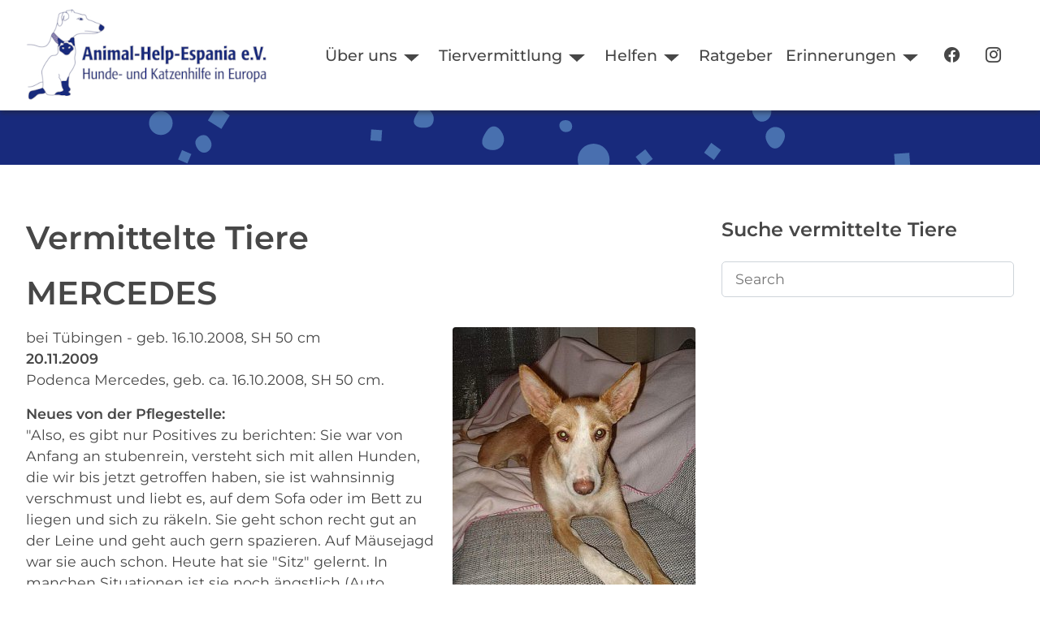

--- FILE ---
content_type: text/html; charset=utf-8
request_url: https://www.animal-help-espania.de/erinnerungen/vermittelte-tiere/70-erfolge-2010/5417-mercedes
body_size: 6886
content:

<!DOCTYPE html>
<html lang="de-de" dir="ltr">
<head>
    <meta charset="utf-8">
	<meta name="msapplication-config" content="/images/favicons/browserconfig.xml">
	<meta name="theme-color" content="#ffffff">
	<meta name="viewport" content="width=device-width, initial-scale=1">
	<meta name="description" content="Tierschutzverein in München und Umgebung | Vermittlung von Hunden und Katzen✓ Kastrationsaktionen✓  Aufklärungsarbeit✓">
	<meta name="generator" content="Joomla! - Open Source Content Management">
	<title>MERCEDES – Animal Help Espania e.V.</title>
	<link href="https://www.animal-help-espania.de/erinnerungen/vermittelte-tiere/70-erfolge-2010/5417-mercedes" rel="canonical">
	<link href="/images/favicons/apple-touch-icon.png" rel="apple-touch-icon" sizes="180x180">
	<link href="/images/favicons/favicon-32x32.png" rel="icon" sizes="32x32" type="image/png">
	<link href="/images/favicons/favicon-16x16.png" rel="icon" sizes="16x16" type="image/png">
	<link href="/images/favicons/safari-pinned-tab.svg" rel="mask-icon" color="#41599a">
	<link href="/images/favicons/site.webmanifest" rel="manifest">
	<link href="/images/favicons/favicon.ico" rel="shortcut icon">

        <link href="/media/templates/site/nature/css/bootstrap-icons.min.css?24aacf" rel="stylesheet">
	<link href="/media/templates/site/nature/css/icons.min.css?24aacf" rel="stylesheet">
	<link href="/media/templates/site/nature/css/template.min.css?24aacf" rel="stylesheet">
	<link href="/media/templates/site/nature/css/user.css?24aacf" rel="stylesheet">
	<link href="/media/templates/site/nature/css/metismenu.min.css?24aacf" rel="stylesheet">
	<link href="/media/templates/site/nature/css/vendor/joomla-custom-elements/joomla-alert.min.css?0.4.1" rel="stylesheet">
	<link href="/media/djextensions/magnific/magnific.css" rel="stylesheet">
	<link href="/components/com_djcatalog2/themes/default/css/theme.css" rel="stylesheet">
	<link href="/components/com_djcatalog2/themes/default/css/responsive.css" rel="stylesheet">
	<link href="https://www.animal-help-espania.de/media/com_acym/css/module.min.css?v=1052" rel="stylesheet">
	<style>
:root {
    --bannercolor: rgba(255, 255, 255, 1);
    --bannerheight: 60vh;
    --banneroverlay: rgba(0, 0, 0, 0.3);
    --bodybg: rgba(255, 255, 255, 1);
    --bodycolor: rgba(71, 71, 71, 1);
    --bodysize: 1.1rem;
    --bottomabg:  rgba(255, 255, 255, 0);
    --bottombbg:  rgba(179, 222, 193, 1);
    --btnbg: rgba(255, 140, 66, 1);
    --btnbgh: rgba(255, 110, 66, 1);
    --btncolor: rgba(255, 255, 255, 1);
    --btncolorh: rgba(255, 255, 255, 1);
    --footerbg: rgba(255, 255, 255, 1);
    --footercolor: rgba(71, 71, 71, 1);
    --h1size: 2.5rem;
    --h2size: 1.8rem;
    --h3size: 1.5rem;
    --headerbg: rgba(255, 255, 255, 1);
    --headercolor: rgba(71, 71, 71, 1);
    --linkcolor: rgba(198, 65, 145, 1);
    --linkcolorh: rgba(198, 8, 145, 1);
    --topabg:  rgba(255, 255, 255, 0);
    --topbbg:  rgba(102, 149, 204, 0.3);
    --wrapperwidth: 1400px;
}</style>
	<style> .djc_item .djc_mainimage { margin-left: 4px; margin-bottom: 4px; }  .djc_item .djc_mainimage img { padding: 4px; }  .djc_item .djc_thumbnail { margin-left: 4px; margin-bottom: 4px; }  .djc_item .djc_thumbnail img {  padding: 4px;  }  .djc_item .djc_images {width: 412px; }  .djc_item .djc_thumbnail { width: 128px; }  .djc_items .djc_image img { padding: 4px;} .djc_related_items .djc_image img { padding: 4px;} .djc_category .djc_mainimage { margin-left: 4px; margin-bottom: 4px; }  .djc_category .djc_mainimage img { padding: 4px; }  .djc_category .djc_thumbnail { margin-left: 4px; margin-bottom: 4px; }  .djc_category .djc_thumbnail img {  padding: 4px;  }  .djc_category .djc_images {width: 312px; }  .djc_category .djc_thumbnail { width: 128px; }  .djc_subcategory .djc_image img { padding: 4px;} .djc_producer .djc_mainimage { margin-left: 4px; margin-bottom: 4px; }  .djc_producer .djc_mainimage img { padding: 4px; }  .djc_producer .djc_thumbnail { margin-left: 4px; margin-bottom: 4px; }  .djc_producer .djc_thumbnail img {  padding: 4px;  }  .djc_producer .djc_images {width: 412px; }  .djc_producer .djc_thumbnail { width: 128px; } </style>

    <script src="/media/vendor/metismenujs/js/metismenujs.min.js?1.4.0" defer></script>
	<script src="/media/vendor/jquery/js/jquery.min.js?3.7.1"></script>
	<script src="/media/legacy/js/jquery-noconflict.min.js?504da4"></script>
	<script type="application/json" class="joomla-script-options new">{"joomla.jtext":{"COM_DJCATALOG2_ADD_TO_CART_ERROR_COMBINATION_PARAMS_INVALID":"Please select all available features of this product.","COM_DJCATALOG2_PRODUCT_OUT_OF_STOCK":"Out of stock","COM_DJCATALOG2_PRODUCT_IN_STOCK":"In stock","COM_DJCATALOG2_PRODUCT_IN_STOCK_QTY":"In stock (%s items)","ERROR":"Fehler","MESSAGE":"Nachricht","NOTICE":"Hinweis","WARNING":"Warnung","JCLOSE":"Schließen","JOK":"OK","JOPEN":"Öffnen"},"system.paths":{"root":"","rootFull":"https:\/\/www.animal-help-espania.de\/","base":"","baseFull":"https:\/\/www.animal-help-espania.de\/"},"csrf.token":"9bf85f8a1cda1d70ff2b044996d5b76c"}</script>
	<script src="/media/system/js/core.min.js?a3d8f8"></script>
	<script src="/media/templates/site/nature/js/template.js?24aacf" defer></script>
	<script src="/media/templates/site/cassiopeia/js/mod_menu/menu-metismenu.min.js?24aacf" defer></script>
	<script src="/media/mod_menu/js/menu.min.js?24aacf" type="module"></script>
	<script src="/media/system/js/messages.min.js?9a4811" type="module"></script>
	<script src="/media/djextensions/magnific/magnific.js"></script>
	<script src="/components/com_djcatalog2/assets/magnific/magnific-init.js"></script>
	<script src="/components/com_djcatalog2/themes/default/js/theme.js"></script>
	<script src="https://www.animal-help-espania.de/media/com_acym/js/module.min.js?v=1052"></script>
	<script>
				window.DJC2BaseUrl = "";
			</script>
	<script>
    var jsonLdProductSchema = {
    "@context": "https:\/\/schema.org",
    "@type": "Product",
    "name": "MERCEDES",
    "description": "<p>bei T\u00fcbingen - geb. 16.10.2008, SH 50 cm<\/p>",
    "image": "\/media\/djcatalog2\/images\/item\/54\/07dcdadd9ee72aab437ebfec0ab554c7.jpg",
    "offers": {
        "@type": "Offer",
        "price": "0.0000",
        "priceCurrency": "EUR",
        "availability": "https:\/\/schema.org\/OutOfStock",
        "seller": {
            "@type": "Organization",
            "name": "Animal Help Espania e.V."
        },
        "shippingDetails": 0,
        "hasMerchantReturnPolicy": false,
        "sku": "2232"
    },
    "brand": {
        "@type": "Brand",
        "name": "Hunde"
    },
    "url": "\/erinnerungen\/vermittelte-tiere\/70-erfolge-2010\/5417-mercedes"
};
    var script = document.createElement("script");
    script.type = "application/ld+json";
    script.textContent = JSON.stringify(jsonLdProductSchema);
    document.head.appendChild(script);
</script>
	<script>
        if(typeof acymModule === 'undefined'){
            var acymModule = [];
			acymModule['emailRegex'] = /^[a-z0-9!#$%&\'*+\/=?^_`{|}~-]+(?:\.[a-z0-9!#$%&\'*+\/=?^_`{|}~-]+)*\@([a-z0-9-]+\.)+[a-z0-9]{2,20}$/i;
			acymModule['NAMECAPTION'] = 'Name';
			acymModule['NAME_MISSING'] = 'Bitte geben Sie Ihren Namen ein';
			acymModule['EMAILCAPTION'] = 'E-Mail';
			acymModule['VALID_EMAIL'] = 'Bitte geben Sie eine gültige E-Mail Adresse ein';
			acymModule['VALID_EMAIL_CONFIRMATION'] = 'E-Mail-Feld und E-Mail-Bestätigungsfeld müssen identisch sein';
			acymModule['CAPTCHA_MISSING'] = 'Das Captcha ist ungültig, bitte versuchen Sie es erneut';
			acymModule['NO_LIST_SELECTED'] = 'Bitte wählen Sie die Listen aus, die Sie abonnieren möchten';
			acymModule['NO_LIST_SELECTED_UNSUB'] = 'Bitte wählen Sie die Listen, von denen Sie sich abmelden möchten';
            acymModule['ACCEPT_TERMS'] = 'Bitte beachten Sie die Allgemeinen Geschäftsbedingungen / Datenschutzerklärung';
        }
		</script>
	<script>window.addEventListener("DOMContentLoaded", (event) => {
acymModule["excludeValuesformAcym95241"] = [];
acymModule["excludeValuesformAcym95241"]["1"] = "Name";
acymModule["excludeValuesformAcym95241"]["2"] = "E-Mail";  });</script>
	<meta property="og:title" content="MERCEDES – Animal Help Espania e.V." />
	<meta property="og:description" content="bei Tübingen - geb. 16.10.2008, SH 50 cm" />
	<meta property="og:url" content="https://www.animal-help-espania.de/erinnerungen/vermittelte-tiere/70-erfolge-2010/5417-mercedes" />
	<meta property="og:image" content="https://www.animal-help-espania.de/media/djcatalog2/images/item/54/07dcdadd9ee72aab437ebfec0ab554c7_f.jpg" />
	<meta property="og:image:width" content="500" />
	<meta property="og:image:height" content="667" />
	<meta property="twitter:card" content="summary" />
	<meta property="twitter:title" content="MERCEDES – Animal Help Espania e.V." />
	<meta property="twitter:description" content="bei Tübingen - geb. 16.10.2008, SH 50 cm" />
	<meta property="twitter:image:src" content="https://www.animal-help-espania.de/media/djcatalog2/images/item/54/07dcdadd9ee72aab437ebfec0ab554c7_f.jpg" />
	<meta property="twitter:image:width" content="500" />
	<meta property="twitter:image:height" content="667" />

</head>
<body class="site com_djcatalog2 view-item no-layout no-task itemid-1050 page vermittelt">
        <header class="header position-sticky sticky-top">
        <a href="#main" class="skip-link">Skip to main content</a>
        <div class="wrapper header__wrapper">
                            <div class="header__start navbar-brand">
                    <a class="brand-logo" href="/">
                        <img src="/images/logos/AHE_Logo_weiss.webp" class="logo" alt="Animal Help Espania e.V." loading="eager" decoding="async" width="304" height="120">                    </a>
                                    </div>
            
                        <div class="header__end">
                                    <nav class="navbar-top navbar__with-burger" aria-label="Top Navigation" id="menu">

                                            <button class="nav__toggle" aria-expanded="false" type="button" aria-label="Open navigation"><svg focusable="false" aria-hidden="true" xmlns="http://www.w3.org/2000/svg" width="34" height="34" fill="currentColor" class="bi bi-list" viewBox="0 0 16 16">
<path fill-rule="evenodd" d="M2.5 11.5A.5.5 0 0 1 3 11h10a.5.5 0 0 1 0 1H3a.5.5 0 0 1-.5-.5zm0-4A.5.5 0 0 1 3 7h10a.5.5 0 0 1 0 1H3a.5.5 0 0 1-.5-.5zm0-4A.5.5 0 0 1 3 3h10a.5.5 0 0 1 0 1H3a.5.5 0 0 1-.5-.5z"/>
</svg></button>
                                            <ul class="mod-menu mod-menu_dropdown-metismenu metismenu mod-list ">
<li class="metismenu-item item-116 level-1 deeper parent"><button title="Über uns" class="mod-menu__heading nav-header mm-collapsed mm-toggler mm-toggler-nolink" aria-haspopup="true" aria-expanded="false">Über uns</button><ul class="mm-collapse"><li class="metismenu-item item-120 level-2"><a href="/der-verein/ziele" title="Über uns - Ziele">Ziele</a></li><li class="metismenu-item item-1047 level-2"><a href="/der-verein/aktive" title="Über uns - Aktive Mitglieder">Team</a></li><li class="metismenu-item item-1896 level-2"><a href="/der-verein/verein" >Verein</a></li><li class="metismenu-item item-1898 level-2"><a href="/der-verein/partnertierheime" >Partnertierheime</a></li><li class="metismenu-item item-1051 level-2"><a href="/der-verein/aktuelles" title="Über uns - Aktuelles">Aktuelles</a></li></ul></li><li class="metismenu-item item-169 level-1 deeper parent"><button title="Tiervermittlung" class="mod-menu__heading nav-header mm-collapsed mm-toggler mm-toggler-nolink" aria-haspopup="true" aria-expanded="false">Tiervermittlung</button><ul class="mm-collapse"><li class="metismenu-item item-2508 level-2"><a href="/tiervermittlung/unsere-hunde" >Unsere Hunde</a></li><li class="metismenu-item item-1452 level-2"><a href="/tiervermittlung/katzen" title="Tiervermittlung">Unsere Katzen</a></li><li class="metismenu-item item-133 level-2"><a href="/tiervermittlung/adoption" title="Adoption">Infos zur Adoption</a></li></ul></li><li class="metismenu-item item-131 level-1 deeper parent"><button title="Hilfe" class="mod-menu__heading nav-header mm-collapsed mm-toggler mm-toggler-nolink" aria-haspopup="true" aria-expanded="false">Helfen</button><ul class="mm-collapse"><li class="metismenu-item item-130 level-2"><a href="/helfen/spenden" title="Spende">Spenden</a></li><li class="metismenu-item item-134 level-2"><a href="/helfen/patenschaft" title="Patenschaften">Patenschaft</a></li><li class="metismenu-item item-1453 level-2"><a href="/helfen/patentiere" title="Tiervermittlung">Patentiere</a></li><li class="metismenu-item item-1747 level-2"><a href="/helfen/pflegestelle-werden" title="Pflegestelle werden">Pflegestelle</a></li><li class="metismenu-item item-1899 level-2"><a href="/helfen/charity-shopping" >Charity Shopping</a></li></ul></li><li class="metismenu-item item-124 level-1"><a href="/ratgeber" title="Ratgeber">Ratgeber</a></li><li class="metismenu-item item-1049 level-1 active deeper parent"><button title="Erinnerungen" class="mod-menu__heading nav-header mm-collapsed mm-toggler mm-toggler-nolink" aria-haspopup="true" aria-expanded="false">Erinnerungen</button><ul class="mm-collapse"><li class="metismenu-item item-1050 level-2 current active"><a href="/erinnerungen/vermittelte-tiere" title="Vermittelte Tiere" aria-current="location">Vermittelte Tiere</a></li><li class="metismenu-item item-139 level-2"><a href="/erinnerungen/regenbogenbruecke" title="Regenbogenbrücke">Regenbogenbrücke</a></li></ul></li><li class="metismenu-item item-1900 level-1"><a href="https://www.facebook.com/AnimalHelpEspania" title="Zu unserer Facebook-Seite" target="_blank" rel="noopener noreferrer"><span class="p-2 bi bi-facebook" aria-hidden="true"></span><span class="visually-hidden">Facebook</span></a></li><li class="metismenu-item item-1901 level-1"><a href="https://www.instagram.com/animal_help_espania/" title="Zu unseren Instagram Channel" target="_blank" rel="noopener noreferrer"><span class="p-2 bi bi-instagram" aria-hidden="true"></span><span class="visually-hidden">Instagram</span></a></li></ul>

                    </nav>
                
                            </div>
                    </div>
    </header>

            <div class="container-banner">
            
<div id="mod-custom211" class="mod-custom custom">
    <p><img src="/images/logos/animated_shape_100.svg" alt="" data-path="local-images:/logos/animated_shape_100.svg" /></p></div>

        </div>
    
    
    
    
    <main id="main" tabindex="-1">
        <div class="wrapper">
            <div id="system-message-container" aria-live="polite"></div>


            <div class="main-content with-sidebar-right">

                
                <div class="container-content">

                    
                    <div >
    <div id="djcatalog"
         class="djc_clearfix djc_itemvermittelt djc_theme_default">
		
		
		
		            <h1 class="componentheadingvermittelt djc_page_heading" >
				Vermittelte Tiere            </h1>
		        <div class="clr clear"></div>


		            <h1 class="djc_title">
								
				MERCEDES            </h1>
		
		

				
<div class="djc_images  pull-right">
			<div class="djc_mainimage">
					<a data-type="image" class="djimagebox mfp-image" title="07dcdadd9ee72aab437ebfec0ab554c7" href="/media/djcatalog2/images/item/54/07dcdadd9ee72aab437ebfec0ab554c7_f.jpg">
				<img data-type="image" itemprop="image" id="djc_mainimage" class="img-polaroid" alt="07dcdadd9ee72aab437ebfec0ab554c7" src="/media/djcatalog2/images/item/54/07dcdadd9ee72aab437ebfec0ab554c7_l.jpg" />
			</a>
			</div>
			<meta itemprop="image" content="https://www.animal-help-espania.de/media/djcatalog2/images/item/54/07dcdadd9ee72aab437ebfec0ab554c7_f.jpg" /></div>





		
		
		
		
		
		
        <div class="djc_description">

            <div class="djc_desc_wrap">
				                    <div class="djc_introtext"><p>bei Tübingen - geb. 16.10.2008, SH 50 cm</p></div>
				                <div class="djc_fulltext"><p><strong>20.11.2009</strong><br />Podenca Mercedes, geb. ca. 16.10.2008, SH 50 cm.</p>
<p><strong>Neues von der Pflegestelle:</strong><br />"Also, es gibt nur Positives zu berichten: Sie war von Anfang an stubenrein, versteht sich mit allen Hunden, die wir bis jetzt getroffen haben, sie ist wahnsinnig verschmust und liebt es, auf dem Sofa oder im Bett zu liegen und sich zu räkeln. Sie geht schon recht gut an der Leine und geht auch gern spazieren. Auf Mäusejagd war sie auch schon. Heute hat sie "Sitz" gelernt. In manchen Situationen ist sie noch ängstlich (Auto einsteigen, <br />Geschirr anziehen, laute Geräusche), aber es wird jeden Tag besser. Ich habe das Gefühl, dass sie sich rund um wohl fühlt und ihr neues Leben in vollen Zügen genießt. Wir sind sehr froh, dass sie hier ist. Sie passt super zu Tyson. Es ist, als ob sie schon immer hier wäre.<br />Sie ist eine richtige Feinschmeckerin. Und vor 11 Uhr morgens steht sie auch <br />nicht auf, das ist echt super."</p>
<p><strong>Sie ist entwurmt, geimpft, kastriert und gechipt mit EU-Pass </strong></p></div>
            </div>



            <div class="djc_item_info">

				                    <div class="djc_producer_info">
                        <small>
							Organisation:                                 <span >Hunde</span>
																						                        </small>
                    </div>
				
				
				
				
				


				
				
				
				
				            </div>

										


			
			




			
						
			
			                <div class="djc_product_bottom_nav djc_clearfix">
					                        <a class="djc_prev_btn"
                           href="/erinnerungen/vermittelte-tiere/70-erfolge-2010/5928-vanilla-2"><span
                                    class=" btn btn-primary">« vorherige</span></a>
										                        <a class="djc_next_btn"
                           href="/erinnerungen/vermittelte-tiere/70-erfolge-2010/5929-kika-3"><span
                                    class=" btn btn-primary">nächste »</span></a>
					                </div>
			
													
			
			        </div>

		
		
		
		    </div>
</div>


                    
                </div>

                                    <div class="container-sidebar sidebar--right">
                        <div class="moduletable -box">
            <h3 >Suche vermittelte Tiere</h3>        
<form action="/component/djcatalog2/?task=search" method="post" name="DJC2searchForm_174" id="DJC2searchForm_174" >
    <fieldset class="djc_mod_search djc_clearfix">
        <div class="input-group">
			            <input aria-label="Search" type="text" class="input form-control" name="search" id="mod_djcatsearch_174" value="" placeholder="Search"  />
			        </div>
    </fieldset>

    <input type="hidden" name="option" value="com_djcatalog2" />
    <input type="hidden" name="view" value="items" />
    <input type="hidden" name="cid" value="76" />
    <input type="hidden" name="task" value="search" />
    <input type="submit" style="display: none;"/>
</form>
</div>

                    </div>
                
            </div>
        </div>
    </main>

    
                    <div class="container-bottom-b with-wrapper">
            <div class="grid wrapper columns-1">
                <div class="moduletable ">
            <h2 class="text-center">Bleiben Sie informiert!</h2>        	<div class="acym_module " id="acym_module_formAcym95241">
		<div class="acym_fulldiv" id="acym_fulldiv_formAcym95241" style="text-align: center">
			<form enctype="multipart/form-data"
				  id="formAcym95241"
				  name="formAcym95241"
				  method="POST"
				  action="/component/acym/frontusers?tmpl=component"
				  onsubmit="return submitAcymForm('subscribe','formAcym95241', 'acymSubmitSubForm')">
				<div class="acym_module_form">
                    <div class="acym_introtext">Mit unserem Newsletter informieren wir Sie über aktuelle Themen unseres Vereins sowie über Wissenswertes zu Hunden und Katzen.</div>
<div class="acym_form">
    <div class="onefield fieldacy1 acyfield_text" id="field_1"><input  name="user[name]" placeholder="Name" value="" data-authorized-content="{&quot;0&quot;:&quot;all&quot;,&quot;regex&quot;:&quot;&quot;,&quot;message&quot;:&quot;Falscher wert f\u00fcr das Feld Name&quot;}" type="text" class="cell  "><div class="acym__field__error__block" data-acym-field-id="1"></div></div><div class="onefield fieldacy2 acyfield_text" id="field_2"><input id="email_field_799"  name="user[email]" placeholder="E-Mail" value="" data-authorized-content="{&quot;0&quot;:&quot;all&quot;,&quot;regex&quot;:&quot;&quot;,&quot;message&quot;:&quot;Falscher wert f\u00fcr das Feld E-Mail&quot;}" required type="email" class="cell acym__user__edit__email  "><div class="acym__field__error__block" data-acym-field-id="2"></div></div>
    <p class="acysubbuttons">
    <noscript>
        Bitte JavaScript aktivieren, um das Formular zu senden    </noscript>
    <input type="button"
        class="btn btn-primary button subbutton"
        value="Anmelden"
        name="Submit"
        onclick="try{ return submitAcymForm('subscribe','formAcym95241', 'acymSubmitSubForm'); }catch(err){alert('The form could not be submitted '+err);return false;}" />
        </p>
</div>


				</div>

				<input type="hidden" name="ctrl" value="frontusers" />
				<input type="hidden" name="task" value="notask" />
				<input type="hidden" name="option" value="com_acym" />

                
				<input type="hidden" name="ajax" value="1" />
				<input type="hidden" name="successmode" value="replace" />
				<input type="hidden" name="acy_source" value="online" />
				<input type="hidden" name="hiddenlists" value="1" />
				<input type="hidden" name="fields" value="name,email" />
				<input type="hidden" name="acyformname" value="formAcym95241" />
				<input type="hidden" name="acysubmode" value="mod_acym" />
				<input type="hidden" name="confirmation_message" value="" />

                			</form>
		</div>
	</div>
</div>

            </div>
        </div>
    
        <footer class="container-footer">
        <div class="wrapper container-footer_wrapper">
            <ul class="mod-menu mod-list nav menu-horizontal">
<li class="nav-item item-182"><a href="/impressum" >Impressum</a></li><li class="nav-item item-321"><a href="/datenschutzerklaerung" >Datenschutzerklärung</a></li><li class="nav-item item-1441"><a href="/bankverbindung" >Bankverbindung</a></li></ul>

        </div>
    </footer>
    
    
    

</body>
</html>


--- FILE ---
content_type: text/css
request_url: https://www.animal-help-espania.de/components/com_djcatalog2/themes/default/css/theme.css
body_size: 6463
content:
/* general */
.djc_clearfix:after {
	content: ".";
	display: block;
	height: 0;
	clear: both;
	visibility: hidden;
}

.djc_clearfix {
	min-width: 0;
	display: inline-block; /* \*/
	display: block;
} /* trigger hasLayout for IE7. Hide from IE Mac */
* html .djc_clearfix {
	height: 1%;
} /* Hide from IE Mac */

.visually-hidden, .hidden {
	display: none;
}
#djcatalog {
	position: relative;
}

.djc_clear {
	clear: both;
}

#djcatalog a img {
	border: none;
	outline: none;
}

#lbPrevLink,#lbNextLink {
	background-color: transparent !important;
}

#djcatalog .djc_images a:link,
#djcatalog .djc_images a:visited,
#djcatalog .djc_images a:hover,
#djcatalog .djc_images a:focus,
#djcatalog .djc_image a:link,
#djcatalog .djc_image a:visited,
#djcatalog .djc_image a:hover,
#djcatalog .djc_image a:focus
	{
	outline: none;
	background: none;
	zoom: 1;
}

#djcatalog .djc_image img {
	box-sizing: border-box;
	max-width: 100%;
}

/* single item/category/producer images */
#djcatalog .djc_images {
	float: right;
	margin-left: 20px;
	margin-bottom: 20px;
}

#djcatalog .djc_mainimage {
	text-align: center;
	overflow: hidden;
}

#djcatalog .djc_thumbnails {
	clear: both;
}

#djcatalog .djc_thumbnail {
	float: left;
	text-align: center;
}

#djcatalog .djc_mainimage a,#djcatalog .djc_thumbnail a {
	vertical-align: middle;
	display: inline !important;
}

#djcatalog .djc_mainimage img,#djcatalog .djc_thumbnail img {
	background: url(../images/bg2.png) repeat;
	border-radius: 4px 4px 4px 4px;
	-moz-border-radius: 4px;
	-webkit-border-radius: 4px;
	vertical-align: middle;
	display: inline;
}

#djcatalog.djc_item .djc_featured_image {
	float: left;
	margin: 0 4px 0 0;
}

/* subcategories */
#djcatalog .djc_subcategories_grid .djc_subcategory {
	float: left;
}

#djcatalog .djc_subcategories_grid .djc_subcategory_bg {
	margin: 2px;
	-webkit-box-sizing: border-box;
	-moz-box-sizing: border-box;
	box-sizing: border-box;
}

#djcatalog .djc_subcategories_grid .djc_subcategory_col_first  .djc_subcategory_bg
	{
	margin-left: 0;
}

#djcatalog .djc_subcategories_grid .djc_subcategory_col_last  .djc_subcategory_bg
	{
	margin-right: 0;
}

#djcatalog .djc_subcategories_grid .djc_subcategory_in {
	padding: 10px 20px;
}

#djcatalog .djc_subcategories_grid .djc_image {
	text-align: center;
	margin: 0 0 10px 0;
	overflow: hidden;
}

#djcatalog .djc_subcategories_grid .djc_image img {
	background: url(../images/bg1.png) repeat;
	border-radius: 4px 4px 4px 4px;
	-moz-border-radius: 4px;
	-webkit-border-radius: 4px;
}

#djcatalog .djc_subcategories_grid .djc_title {
	text-align: center;
}

/* items - general */
#djcatalog .djc_items .djc_image img,
#djcatalog .djc_related_items .djc_image img
	{
	background: url(../images/bg1.png) repeat;
	border-radius: 4px 4px 4px 4px;
	-moz-border-radius: 4px;
	-webkit-border-radius: 4px;
}

#djcatalog .djc_items .djc_image,
#djcatalog .djc_related_items .djc_image
	{
	text-align: center;
	margin: 0 0 10px 0;
	overflow: hidden;
}

#djcatalog .djc_items .djc2_cols_1 .djc_image,
#djcatalog .djc_items .djc2_cols_2 .djc_image
	{
	float: left;
	margin: 0 10px 10px 0px;
}

#djcatalog .djc_producers .djc_producer_item .djc_image {
	float: none;
	text-align: center;
}

#djcatalog .djc_producers .djc_producer_item .djc_title h3 {
	text-align: center;
}

/* items filters/toolbar */
#djcatalog .djc_filters,
#djcatalog .djc_order,
#djcatalog .djc_atoz,
#djcatalog .djc_layout_switch {
	margin: 10px 0;
}

#djcatalog .djc_filters .djc_filters_in,
#djcatalog .djc_order .djc_order_in
	{
	padding: 10px;
	background: url(../images/bg2.png) repeat;
	border-radius: 8px 8px 8px 8px;
	-moz-border-radius: 8px;
	-webkit-border-radius: 8px;
}

#djcatalog .djc_filters form {
	margin: 0;
	padding: 0;
}

#djcatalog .djc_filter_ul,
#djcatalog .djc_filter_list,
#djcatalog .djc_filter_search,
#djcatalog .djc_filter_map_search,
#djcatalog .djc_filter_radius_search,
#djcatalog .djc_filter_country_state_search,
#djcatalog .djc_order_buttons {
	list-style: none;
	margin: 0;
	padding: 0;
}

#djcatalog .djc_filter_ul,
#djcatalog .djc_filter_map_search {
	margin: 0 0 10px 0;
}

#djcatalog .djc_filter_ul:last-child {
	margin-bottom: 0;
}

#djcatalog .djc_atoz .djc_atoz_in {
	padding: 10px 0;
}

#djcatalog .djc_atoz_list {
	text-align: center;
	margin: 0;
	padding: 0;
}

#djcatalog .djc_atoz_list li {
	display: block;
	float: left;
	margin: 0 0.2%;
	padding: 0;
	list-style: none;
	background: none;
	width: 3.44%;
	text-align: center;
	overflow: hidden;
}

#djcatalog .djc_atoz_list li a span,#djcatalog .djc_atoz_list li span span
	{
	display: block;
	padding: 2px 0;
	text-transform: uppercase;
}

#djcatalog .djc_atoz_list li a span {
	background: url(../images/bg2.png) repeat;
}

#djcatalog .djc_atoz_list li span span {
	background: url(../images/bg1.png) repeat;
}

#djcatalog .djc_atoz_list li a:hover span,
#djcatalog .djc_atoz_list li a span.active {
	background: url(../images/bg3.png) repeat;
}

#djcatalog .djc_filter_list li,
#djcatalog .djc_filter_search li,
#djcatalog .djc_filter_map_search li,
#djcatalog .djc_filter_radius_search li,
#djcatalog .djc_filter_country_state_search li,
#djcatalog .djc_order_buttons li
	{
	display: block;
	float: left;
	list-style: none;
	padding: 0;
	margin: 0 10px 0 0;
	background: none;
	line-height: 2;
}

#djcatalog .djc_filter_list li span,
#djcatalog .djc_filter_search li span,
#djcatalog .djc_filter_map_search li span,
#djcatalog .djc_filter_radius_search li span,
#djcatalog .djc_filter_country_state_search li span,
#djcatalog .djc_order_buttons li span
	{
	font-weight: bold;
}

#djcatalog .djc_layout_buttons {
	float: right;
}

#djcatalog .djc_layout_buttons li {
	list-style: none;
	background: none;
	padding: 0;
	margin: 0 0 0 4px;
	float: right;
}

#djcatalog .djc_layout_buttons li a {
	background: url(../images/bg1.png) repeat;
	display: block;
	padding: 4px;	
	-webkit-border-radius: 4px 4px 4px 4px;
	-moz-border-radius: 4px 4px 4px 4px;
	border-radius: 4px 4px 4px 4px;
}

#djcatalog .djc_layout_buttons li a.active,
#djcatalog .djc_layout_buttons li a:hover {
	background: url(../images/bg3.png) repeat;
}

#djcatalog .djc_readon {
	margin: 0.5em 0;
}

/* items / related items - grid */
#djcatalog .djc_items .djc_item,#djcatalog .djc_related_items .djc_item
	{
	float: left;
}

#djcatalog .djc_items .djc_item_bg,
#djcatalog .djc_related_items .djc_item_bg
	{
	background: url(../images/bg1.png) repeat;
	margin: 2px;
	position: relative;
	-webkit-box-sizing: border-box;
	-moz-box-sizing: border-box;
	box-sizing: border-box;
}

#djcatalog .featured_item .djc_item_bg {
	background: url(../images/bg2.png) repeat;
}

#djcatalog .djc_items .djc_item .djc_featured_image,#djcatalog .featured_item .djc_featured_image
	{
	position: absolute;
	top: 4px;
	right: 4px;
	left: auto;
	z-index: 2;
}

#djcatalog .djc_item_col_first .djc_item_bg {
	margin-left: 0;
}

#djcatalog .djc_item_col_last .djc_item_bg {
	margin-right: 0;
}

#djcatalog .djc_items .djc_item_in,#djcatalog .djc_related_items .djc_item_in
	{
	padding: 10px 20px;
}

/* items - table */
#djcatalog .djc_items_table td,#djcatalog .djc_items_table th {
	padding: 4px 8px;
}

#djcatalog tr.featured_item {
	background: url(../images/bg1.png) repeat;
}

#djcatalog .djc_items_table .djc_featured_image {
	position: static;
	margin: 0 0 0 4px;
	left: auto;
	right: auto;
	top: auto;
}

/* pagebreak tabs */
#djcatalog .nav-tabs {
	*zoom: 1;
	margin: 0 0 20px 0;
	list-style: none;
}

#djcatalog .nav-tabs:before,
#djcatalog .nav-tabs:after {
	display: table;
	content: "";
	line-height: 0;
}


#djcatalog .nav-tabs:after {
	clear: both;
}

#djcatalog .nav-tabs>li {
	float: left;
	list-style: none;
}

#djcatalog .nav-tabs>li>a {
	padding-right: 12px;
	padding-left: 12px;
	margin-right: 2px;
	line-height: 14px;
	text-decoration: none;
	display: block;
}

#djcatalog .nav-tabs {
	border-bottom: 1px solid #ddd;
}

#djcatalog .nav-tabs>li {
	margin-bottom: -1px;
}

#djcatalog .nav-tabs>li>a {
	padding-top: 8px;
	padding-bottom: 8px;
	line-height: 20px;
	border: 1px solid transparent;
	-webkit-border-radius: 4px 4px 0 0;
	-moz-border-radius: 4px 4px 0 0;
	border-radius: 4px 4px 0 0;
	cursor: pointer;
}

#djcatalog .nav-tabs>li>a:hover {
	border-color: #eeeeee #eeeeee #dddddd;
}

#djcatalog .nav-tabs>.active>a,
#djcatalog .nav-tabs>.active>a:hover {
	color: #555555;
	background-color: #ffffff;
	border: 1px solid #ddd;
	border-bottom-color: transparent;
	cursor: pointer;
}

/* pagebreak accordion */
#djcatalog .accordion {
	margin-bottom: 20px;
}

#djcatalog .accordion-group {
	margin-bottom: 2px;
	border: 1px solid #e5e5e5;
	-webkit-border-radius: 4px;
	-moz-border-radius: 4px;
	border-radius: 4px;
}

#djcatalog .accordion-heading {
	border-bottom: 0;
}

#djcatalog .accordion-heading .accordion-toggle {
	display: block;
	padding: 8px 15px;
	cursor: pointer;
}

#djcatalog .accordion-toggle {
	cursor: pointer;
}

#djcatalog .accordion-inner {
	padding: 9px 15px;
	border-top: 1px solid #e5e5e5;
}

/* mod_djc2items module */
div.mod_djc_item .djc_category_info,div.mod_djc_item .djc_producer_info,div.mod_djc_item .djc_price
	{
	font-size: 90%;
	opacity: 0.7;
	margin: 0.5em 0;
}

/* mod_djc2filters module */

#djcatalog .djc_additional_filters {
	margin: 10px 0;
}
#djcatalog .djc_additional_filters .djc_additional_filters_in {
	border: 1px solid #dddddd;
	padding: 10px;
	border-radius: 8px 8px 8px 8px;
	-moz-border-radius: 8px;
	-webkit-border-radius: 8px;
}

div.mod_djc2filters dl {
	margin: 1em 0;
	padding: 0;
}

div.mod_djc2filters dl dt {
	font-weight: bold;
	margin: 0.5em 0;
	padding: 0;
}

div.mod_djc2filters dl dd {
	margin: 0;
	padding: 0;
}

div.mod_djc2filters label,
div.mod_djc2fw label {
	display: block;
	margin: 0 0 5px 0;
}

div.mod_djc2filters .radio,
div.mod_djc2filters .checkbox,
div.mod_djc2fw .radio,
div.mod_djc2fw .checkbox {
	padding-left: 20px;
}


div.mod_djc2filters .radio input[type="radio"],
div.mod_djc2filters .checkbox input[type="checkbox"],
div.mod_djc2fw .radio input[type="radio"],
div.mod_djc2fw .checkbox input[type="checkbox"] {
    float: left;
    margin-left: -20px;
}

div.mod_djc2filters select,
div.mod_djc2fw select {
	max-width: 90%;
	box-sizing: border-box;
	-moz-box-sizing: border-box;
	-webkit-box-sizing: border-box;
}

div.mod_djc2filters form,
div.mod_djc2fw form {
	margin: 0;
	padding: 0;
}

div.mod_djc2filters form > fieldset {
	margin: 0;
	padding: 0;
	border: none;
}

div.mod_djc2filters h4 {
	cursor: pointer;
	margin: 5px 0;
	padding: 0 0 5px 0;
	border: 1px solid #ccc;
	border-width: 0 0 1px 0;
}

div.mod_djc2filters .mod_djc2filters_group {
	padding: 0 0 10px 0;
}

div.mod_djc2filters .field_reset_button,
div.mod_djc2fw .field_reset_button {
	float: left;
	margin-right: 5px;
	text-decoration: none;
}

div.mod_djc2filters .mod_djc2filters_group ul {
	padding-left: 0;
	padding-right: 0;
	margin-left: 0;
	margin-right: 0;
	max-width: 100%;	
}

div.mod_djc2filters .mod_djc2filters_buttons,
div.mod_djc2fw .mod_djc2fw_buttons {
	padding: 10px 0 0 0;
	clear: both;
}

#djcatalog .djc_adv_search_wrap {
	margin: 5px 0 0 0;
	text-align: right;
}

#djcatalog .djc_adv_search_toggle {
	cursor: pointer;
	font-weight: bold;
}
#djcatalog .djc_adv_search_toggle:hover {
	text-decoration: underline;
}

/* mod_djc2search */

.djc_mod_search input#mod_djcatsearch {
	max-width: 110px;
}

.djc_mod_search button {
	margin-bottom: 9px;
}

/* mod_djc2categories */

.mod_djc2categories select.mod_djc2categories_list {
	max-width: 100%;
	box-sizing: border-box;
	-moz-box-sizing: border-box;
	-webkit-box-sizing: border-box;
}

/* mod_djc2producers */

.mod_djc2producers select {
	max-width: 100%;
	box-sizing: border-box;
	-moz-box-sizing: border-box;
	-webkit-box-sizing: border-box;
}

/* custom attributes */
div.djc_attributes {
	margin: 1em 0;
	clear: both;
}

.djc_attributes table {
	border-collapse: collapse;
	border-spacing: 0;
	width: 100%;
	border: none !important;
	-webkit-box-shadow: 0px 0px 0px 1px rgba(0, 0, 0, 0.1);
	box-shadow: 0px 0px 0px 1px rgba(0, 0, 0, 0.1);
}

.djc_attributes table tr.djc_attribute {
	border: none;
}

.djc_attributes table tr.djc_attribute td {
	padding: 10px;
	border: none;
	vertical-align: middle;
}

.djc_attributes table tr.djc_attribute td.djc_label {
	font-weight: bold;
	background: url(../images/bg1.png) repeat;
	width: 25%;
	-webkit-box-shadow: inset -10px 0px 10px -10px rgba(0, 0, 0, 0.2);
	box-shadow: inset -10px 0px 10px -10px rgba(0, 0, 0, 0.2);
}

.djc_attributes table tr.djc_attribute:nth-child(2n+1) td.djc_label {
	background: url(../images/bg2.png) repeat;
}

.djc_attributes table tr.djc_attribute:nth-child(2n+1) td.djc_value {
	background: url(../images/bg1.png) repeat;
}

#djcatalog .djc_items_table .djc_attributes {
	padding: 0;
	vertical-align: top;
}

.djc_items_table .djc_attributes table {
	box-shadow: none;
	-webkit-box-shadow: none;
}

.djc_items_table .djc_attributes table td {
	display: block !important;
}

.djc_items_table .djc_attributes table tr.djc_attribute td.djc_label {
	width: auto;
	-webkit-box-shadow: none;
	box-shadow: none;
}

.djc_items_table .djc_attributes table tr.djc_attribute td.djc_label {
	background: url(../images/bg2.png) repeat;
}

.djc_items_table .djc_attributes table tr.djc_attribute td.djc_value {
	background: none;
}

#djcatalog .djc_contact_form,
#djcatalog .djc_checkout_notes {
	clear: both;
}

#djcatalog .djc_contact_form .control-group,
#djcatalog .djc_checkout_notes .control-group {
	margin: 1em 0;
}

/* social buttons code: top, after title, after desc, bottom */
.djc_social_t {
	margin: 0 0 1em 0;
}

.djc_social_at {
	display: table-cell;
}

.djc_social_ad {
	margin: 0.5em 0;
}

.djc_social_b {
	margin: 0.5em 0 0 0;
}

.djc_comments {
	clear: both;
	margin: 0.5em 0;
}

/* navigation */
#djcatalog .djc_product_top_nav {
	clear: both;
	margin: 0 0 0.5em 0;
}

#djcatalog .djc_product_bottom_nav {
	clear: both;
	margin: 0.5em 0 0 0;
	text-align: center;
}

#djcatalog .djc_product_top_nav a.djc_prev_btn {
	float: left;
}
#djcatalog .djc_product_top_nav a.djc_next_btn {
	float: right;
}

#djcatalog .djc_product_top_nav a.djc_prev_btn,
#djcatalog .djc_product_top_nav a.djc_next_btn {
	display: block;
}
#djcatalog .djc_product_top_nav span.button,
#djcatalog .djc_product_bottom_nav span.button {
	font-size: 1.2em;
	display: block;
}
#djcatalog .djc_product_bottom_nav a.djc_prev_btn,
#djcatalog .djc_product_bottom_nav a.djc_next_btn {
	display: inline-block;
}


/* item submission */

#djcatalog #djc_my_items_table .djc_formbutton {
	display: inline-block;
	line-height: 2em;
	float: left;
	clear: both;
	padding-left: 4px;
	outline: none;
	text-decoration: none;
}

#djcatalog #djc_my_items_table .djc_formbutton:hover {
	text-decoration: none;
}

#djcatalog #djc_my_items_table .djc_formbutton span {
	font-size: 0.8em;
	padding: 4px;
}

#djcatalog #djc_my_items_table .djc_formbutton img {
	width: 16px;
	height: 16px;
	vertical-align: middle;
	margin: 0;
	padding: 0;
	border: none;
	float: none;
}

#djcatalog #catalog-sliders {
	margin: 10px 0 0 0;
}

#djcatalog #catalog-sliders dt {
	float: left;
	cursor: pointer;
	padding: 0.5em;
	margin: 0 0.5em 0 0;
	z-index: 100;
	background: url(../images/bg2.png) 0 0 repeat;
}

#djcatalog #catalog-sliders dt.open {
	background: url(../images/bg1.png) 0 0 repeat;
}

#djcatalog #catalog-sliders dt h3 {
	font-size: 1.2em;
	margin: 0;
	padding: 0;
}

#djcatalog .djc_itemform div.current {
	padding: 1em;
	clear: both;
	border-top: 1px solid #ddd;
}

#djcatalog .djc_itemform div.current dd {
	margin: 0;
	padding: 0;
}

#djcatalog .djc_itemform .djc_imageform .djc_imageform_item,
#djcatalog .djc_itemform .djc_fileform .djc_fileform_item {
	width: 31%;
	margin: 0 2% 10px 0;
	float: left;
}

#djcatalog .djc_itemform .djc_imageform .djc_imageform_item_in,
#djcatalog .djc_itemform .djc_fileform .djc_fileform_item_in {
	background: url(../images/bg1.png) 0 0 repeat;
	padding: 4px 8px;
}

/*
* Uploader
*/

.djc_uploader table.djc_uploader_table {
	width: auto;
}

.djc_uploader table thead th {
	padding: 4px;
}

.djc_uploader table .center {
	text-align: center;
}

.djc_uploader table thead th.djc_uploader_img {
	width: 75px;
}

.djc_uploader table thead th.djc_uploader_exclude,
.djc_uploader table thead th.djc_uploader_delete,
.djc_uploader table thead th.djc_uploader_hits {
	width: 5%;
}

.djc_uploader table thead th.djc_uploader_caption {
	max-width: 200px;
}

.djc_uploader table tbody td {
	padding: 4px;
}

.djc_uploader table tbody tr:hover td {
	background-color: #fafafa;
}

.djc_uploader table tbody td img {
	max-width: 75px;
	max-height: 45px;
}

.djc_uploader table tbody td input {
	float: none;
}


.djc_uploader table.adminlist tfoot td {
	text-align: left !important;
}

.djc_uploader .icon-move {
	width: 16px;
	height: 16px;
	background: url(../images/icon_move.png) center center no-repeat;
	display: inline-block;
}

/* myitems view */

/* discount price */

.djc_td_price span.djc_price_old,
.djc_price span.djc_price_old {
	text-decoration: line-through;
}

div.djc_addtocart {
	margin: 1em 0;
}

/**
* Order
*/

#djc_orders_table td,
#djc_orders_table th {
	width: 20%;
	text-align: left;
}

#djc_orders_table .djc_thead_order_date,
#djc_orders_table .djc_thead_order_status,
#djc_orders_table .djc_td_order_date,
#djc_orders_table .djc_td_order_status {
	text-align: center;
}

#djc_orders_table .djc_thead_order_total,
#djc_orders_table .djc_td_order_total {
	text-align: right;
}

#djc_order_items_table .djc_th_title {
	width: 50%;
}

#djc_order_items_table .djc_th_qty,
#djc_cart_checkout_table .djc_th_qty {
	width: 5%;
	text-align: center;
}

#djc_order_items_table tfoot td {
	text-align: center;
	font-weight: bold;
}

#djc_order_items_table .djc_ft_total_label {
	text-align: right;
}

#djc_order_items_table .djc_th_price,
#djc_order_items_table .djc_td_price, 
#djc_order_items_table .djc_td_qty {
	text-align: center;
}

/**
* Cart
*/

.djc_cart_table {
	border-collapse: collapse;
	border-spacing: 0;
	width: 100%;
}

.djc_cart_table form {
	margin: 0;
	padding: 0;
}

.djc_cart_table tbody td {
	vertical-align: middle;
}

.djc_cart_table .djc_thead_order_date,
.djc_cart_table .djc_thead_order_status,
.djc_cart_table .djc_td_order_date,
.djc_cart_table .djc_td_order_status {
	text-align: center;
}

.djc_cart_table .djc_thead_order_total,
.djc_cart_table .djc_td_order_total {
	text-align: right;
}

.djc_cart_table .djc_th_title {
}

.djc_cart_table .djc_th_qty {
	text-align: center;
	width: 20%;
}


.djc_cart_table .djc_td_update_qty {
	border-right: none;
	text-align: center;
	padding-right: 0;
}

.djc_cart_table .djc_td_cart_remove {
	border-left: none;
	padding-left: 0;
}

.djc_cart_table input {
}

.djc_cart_table tbody .djc_update_qty_btn,
.djc_cart_table tbody .djc_cart_remove_btn  {
	border: none;
	padding: 0;
	margin: 0;
	background: none;
	font-size: 0;
	cursor: pointer;
	width: 32px;
	height: 32px;
}

.djc_cart_table tbody .djc_update_qty_btn {
	background: url(../images/cart_update.png) center center no-repeat;
}

.djc_cart_table tbody .djc_cart_remove_btn {
	background: url(../images/cart_remove.png) center center no-repeat;
} 

.djc_cart_table tbody input.djc_qty_input {
	max-width: 60px;
	/*margin-right: 10px;*/
	box-sizing: content-box !important;
}

.djc_cart_table .djc_td_title {
	vertical-align: top;
}

.djc_cart_table .djc_td_title .djc_image {
	float: left;
	margin: 0 1em 0 0;
}

#djcatalog table .djc_image img {
	max-width: none;
}

.djc_cart_table .djc_td_title strong a {
	float: none;
	display: inline-block;
}

.djc_cart_table tfoot .djc_cart_foot td {
	text-align: center;
	font-weight: bold;
}

.djc_cart_table .djc_ft_total_label {
	text-align: right;
}

.djc_cart_table .djc_th_price {
	width: 1%;
}

.djc_cart_table .djc_th_price,
.djc_cart_table .djc_td_price, 
.djc_cart_table .djc_td_qty {
	text-align: center;
	white-space: nowrap;
}

/**
 * Cart popup
 */

.djc_cart_popup {
	position: relative;
	height: 100%;
}

.djc_cart_popup p {
	display: block;
    font-size: 1.2em;
    font-weight: normal;
    margin: 0;
    padding: 0;
    position: absolute;
    text-align: center;
    line-height: 2em;
    top: 33%;
    width: 100%;
}
.djc_cart_popup strong {
	white-space: nowrap;
}
.djc_cart_popup a {
	font-weight: bold;
}

#djc_cart_popup_loader {
    display: none;
    height: 40px;
    left: 0;
    top: 0;
    width: 100%;
    height: 100%;
    position: fixed;
    z-index: 65000;
    opacity: 0.7;
}

#djc_cart_popup_loader span {
	 background: #000000 url(../images/ajax-loader.gif) center center no-repeat;
	 width: 32px;
	 height: 32px;
	 padding: 8px;
	 display: block;
	 position: absolute;
	 left: 50%;
	 top: 50%;
	 margin: -20px 0 0 -20px;
	 border-radius: 8px 8px 8px 8px;
}

#sbox-overlay.djc_cart_modal {
	width: 100%;
	height: 100%;
	opacity: 0.5 !important;
}


/* Cart icon module */

.mod_djc2cart {
	line-height: 1em;
}

.mod_djc2cart .mod_djc2cart--link {
	position: relative;
	display: inline-block;
}

.mod_djc2cart .mod_djc2cart--count {
	border: 1px solid #333333;
	background: #ffffff;
	color: #333333;
	padding: 4px 8px;
	line-height: 1em;
	display: inline-block;
	border-radius: 100px;
}

.mod_djc2cart.mod_djc2cart-img .mod_djc2cart--count{
	position: absolute;
	bottom: -25%;
	right: -25%;
}

img.mod_djc2cart--icon {
    max-width: 50px;
}

/**
 * Toolbar
 */
 
#djcatalog .djc_toolbar {
	margin: 5px 0;
}

#djcatalog .djc_toolbar form {
	display: inline;
}

#djcatalog .djc_toolbar .btn {
	display: inline-block;
	margin-right: 5px;
	margin-left: 0;
}

/**
* Printable version
*/


#djcatalog.djc_printable a[href]:after {
	content: "";
}

#djcatalog.djc_printable .djc_printable_version,
#djcatalog.djc_printable .djc_product_top_nav,
#djcatalog.djc_printable .djc_product_bottom_nav,
#djcatalog.djc_printable .djc_producer_items_link,
#djcatalog.djc_printable .djc_contact_form_toggler,
#djcatalog.djc_printable .djc_addtocart,
#djcatalog.djc_printable .djc_contact_form_wrapper {
	display: none !important;
}

/**
* Location & Maps
*/

.djc_map_wrapper img {
	max-width: none;
}

ul.djc_address_info {
	list-style:none;
	margin: 0.5em 0;
}
ul.djc_address_info li {
	list-style: none;
	margin-left: 0;
	margin-right: 0;
	padding: 0;
	background: none;
}

.djc_cart_popup {
	text-align: center;
}

.djc_cart_popup > div {
	padding: 10px;
}

@media print {
	.djc_back_button,
	.djc_print_button {
		display: none !important;
	}
}


#djc_cart_popup .modal-body {
	text-align: center;
}


.djc_hover_image img:last-child {
	display: none
}

.djc_hover_image:hover img:first-child {
	display: none
}

.djc_hover_image:hover img:last-child {
	display: inline-block
}


.djc_checkout_progress {
	padding: 30px 0 30px 0;
	position: relative;
}

.djc_checkout_progress::before {
	content: "";
	height: 1px;
	width: 100%;
	background: #e5e5e5;
	position: absolute;
	left: 0;
	top: 30px;
	
}

.djc_checkout_progress .djc_checkout-step {
	float: left;
	width: 33%;
	margin: 0;
	box-sizing: border-box;
	padding-top: 16px;
	position: relative;
	text-align: center;
}

.djc_checkout_progress.steps-2 .djc_checkout-step {
	width: 50%
}

.djc_checkout_progress.steps-2 .djc_checkout-step.djc_checkout-step-2 {
	display: none;
}

.djc_checkout_progress .djc_checkout-step::before {
	content: "";
	position: absolute;
	top: -8px;
	left: 50%;
	margin-left: -8px;
	border: 1px solid #d9d9d9;
	background: #ffffff;
	width: 16px;
	height: 16px;
	border-radius: 3px;
}

.djc_checkout_progress .djc_checkout-step.active::before {
	background-color: #666666;
	border-color: #666666;
}

.djc_checkout_progress .djc_checkout-step.passed::before {
	background-color: #d9d9d9;
	border-color: #d9d9d9;
}

.djc_checkout_progress .djc_checkout-step a,
.djc_checkout_progress .djc_checkout-step span {
	text-transform: uppercase;
}

.djc_alert {
	position: fixed;
	top: 20px;
	right: 20px;
}

a.djc_compare_btn[disabled],
a.djc_compare_btn[disabled]:hover {
	pointer-events: none;
}

#djcatalog .djc_cart_variants {}
#djcatalog .djc_cart_variants .djc_cartvariant_colors {}

#djcatalog .djc_cart_variants .djc_cartvariant_colors:before,
#djcatalog .djc_cart_variants .djc_cartvariant_colors:after,
.mod_djc2filters .djc_color_filter:before,
.mod_djc2filters .djc_color_filter:after {
	display: table;
	content: "";
	line-height: 0;
}

#djcatalog .djc_cart_variants .djc_cartvariant_colors label.radio,
.mod_djc2filters .djc_color_filters label {
	float: left;
	margin: 0;
	padding: 0;
	width: auto;
	text-align: center;
	border: none;
	box-sizing: border-box;
}

#djcatalog .djc_cart_variants .djc_cartvariant_colors label.radio .djc_cartvariant_color,
.mod_djc2filters .djc_color_filters label .djc_color_filter {
	display: block;
	margin: 4px;
	padding: 5px;
	border: 1px solid transparent;
	background: transparent;
}

#djcatalog .djc_cart_variants .djc_cartvariant_colors label.radio input[type="radio"]:checked ~ .djc_cartvariant_color,
.mod_djc2filters .djc_color_filters label input[type="radio"]:checked ~ .djc_color_filter,
.mod_djc2filters .djc_color_filters label input[type="checkbox"]:checked ~ .djc_color_filter {
	border: 1px solid #cccccc;
	background: #eeeeee;
}

#djcatalog .djc_cart_variants .djc_cartvariant_colors label.radio input[type="radio"]:disabled ~ .djc_cartvariant_color {
	opacity: 0.5;	
}

#djcatalog .djc_cart_variants select option:disabled,
#djcatalog .djc_cart_variants select option.disabled {
	color: #ddd;
}

#djcatalog .djc_cart_variants .djc_cartvariant_colors .djc_cartvariant_color-bg,
.mod_djc2filters .djc_color_filter .djc_color_filter-bg {
	width: 64px;
	height: 64px;
	display: inline-block; 
	background-repeat: no-repeat; 
	background-size: cover;
	background-position: center center;
}

.mod_djc2filters .djc_color_filter .djc_color_filter-bg {
	width: 32px;
	height: 32px;
}

#djcatalog .djc_cart_variants .djc_cartvariant_colors .djc_cartvariant_color-name,
.mod_djc2filters .djc_color_filter .djc_color_filter-name {
	display: block;	
	font-size: 0.8em;
	padding: 0 2px;
}

#djcatalog .djc_cart_variants .djc_cartvariant_colors input,
.mod_djc2filters .djc_color_filters input {
	float: none;
	margin: 0;
	padding: 0;	
	outline: none;
	display: none;
}

/** Extra fields - colors **/

#djcatalog .djc_attributes .djc_cartattr_color,
#djcatalog .djc_td_attribute .djc_cartattr_color {
	float: left;
	margin: 0 5px 0 0;
}

#djcatalog .djc_attributes .djc_cartattr_color:before,
#djcatalog .djc_attributes .djc_cartattr_color:after,
#djcatalog .djc_td_attribute .djc_cartattr_color:before,
#djcatalog .djc_td_attribute .djc_cartattr_color:after {
}

#djcatalog .djc_attributes .djc_cartattr_color .djc_cartattr_color-bg,
#djcatalog .djc_td_attribute .djc_cartattr_color .djc_cartattr_color-bg {
	display: block; 
	background-repeat: no-repeat; 
	background-size: cover;
	background-position: center center;
	height: 24px;
	min-width: 24px;
	width: 100%;
	box-sizing: border-box;
}

#djcatalog .djc_attributes .djc_cartattr_color .djc_cartattr_color-name,
#djcatalog .djc_td_attribute .djc_cartattr_color .djc_cartattr_color-name {
	display: block;	
	font-size: 0.8em;
	padding: 0 2px;
}

/** Some templates do not play nice **/
div.fade.in {
	display: block !important;
}


/** Procuct preview page **/

#djcatalog.djc_item_preview {
	padding: 20px;
}

#djcatalog .djc_product_page_link_wrap {
	padding: 40px 0 0 0;
}

#djcatalog a.djc_product_page_link {
	position: fixed;
	bottom: 0;
	width: 100%;
	box-sizing: border-box;
	left: 0;
	border-radius: 0;
}

/** Popup contact form **/
#djcatalog.djc_item_contact {
	padding: 30px;
}

#djcatalog .djc_items.djc_listing_table .djc_table_wrap {
	overflow-x: auto;
	overflow-y: hidden;
}

/* Quantity boxes */
.djc_qty_buttons.btn-group {
	position: relative;
	display: inline-block;
	*display: inline;
	*zoom: 1;
	font-size: 0;
	vertical-align: middle;
	white-space: nowrap;
	*margin-left: .3em;
}

.djc_qty_buttons .input-append, 
.djc_qty_buttons .input-prepend {
	display: inline-block;
	margin-bottom: 9px;
	vertical-align: middle;
	font-size: 0;
	white-space: nowrap;
}

.djc_qty_buttons .input-append .add-on, 
.djc_qty_buttons .input-append .btn, 
.djc_qty_buttons .input-append .btn-group {
	margin-left: -1px;
}

.djc_qty_buttons .input-append .btn,
.djc_qty_buttons .input-prepend.btn {
	cursor: pointer;
	display: inline-block;
	font-size: 13px;
	line-height: 18px;
	margin-bottom: 0px;
	margin-left: -1px;
	margin-right: 0px;
	margin-top: 0px;
	padding-bottom: 4px;
	padding-left: 12px;
	padding-right: 12px;
	padding-top: 4px;
	text-align: center;
	vertical-align: middle;
	white-space: nowrap;
}

.djc_qty_buttons .djc_qty_input {
	display: inline-block;
	font-size: 13px;
	height: 18px;
	line-height: 18px;
	margin-bottom: 0px;
	margin-left: 0px;
	margin-right: 0px;
	margin-top: 0px;
	padding-bottom: 4px;
	padding-left: 6px;
	padding-right: 6px;
	padding-top: 4px;
	position: relative;
	vertical-align: top;
	white-space: nowrap;
	width: 60px;
}
@media print {
	.wish-btns {
		display: none;
	}
	.djcatalog {width:100% !important;}
	form.wishForm table tr td:first-of-type, 
	form.wishForm table tr th:first-of-type {display: none;}
	form.wishForm table {
		width:100% !important;
	}
	form.wishForm table tr td:nth-of-type(2) {
		width:100%;}
}

div.wishlist-btn {
	margin-top: 5px;
	width:100%;
}

div.wishlist-msg {
	font-size: 20px;
	width:100%;
	text-align: center;
	color: red;
}

table.shipping-days-details {width:100%;}

table.shipping-days-details th {
	width:100%;
	background: #c1c1c1;
}

table.shipping-days-details td {
	width:100%;
	background: #8c8888;
	padding: 5px;
}

div.accessory-row {
	margin-top:20px;
}

.djc_cart_related_accessories {
	margin:20px 0px;
}

.djc_related_accessory {
	float:left;
	background: #fff;
	color: #6c6d74;
	border: 1px solid #e5e5e7;
	text-align: center;
}

.djc_related_accessory .djc_addtocart {
	margin-bottom: 5px !important;
}

iframe.section-iframe {
	width:100%;
	height:500px;
}

.djc-invalid, input:focus:invalid, textarea:focus:invalid, select:focus:invalid {
	color: #b94a48;
	border-color: #ee5f5b;
}


/* Configurator */

.djc_cfg_item,
.step_confirmation,
.djc_cfp_step .step_ind {
	cursor: pointer;
}

.djc_cfp_step:after {
  content: "";
  display: table;
  clear: both;
}

.djc_cfp_step {
	padding: 0 0 30px 0;
	position: relative;
}

.djc_cfp_step .step_ind {
	float: left;
	width: 32px;
	height: 32px;
	display: inline-block;
	line-height: 32px;
	border-radius: 16px;
	background: #ff0000;
	color: #ffffff;
	border: 1px solid transparent;
	text-align: center;
	vertical-align: middle;
	margin-right: 15px;
	position: relative;
}

.djc_cfp_step:after {
	content: " ";
	position: absolute;
	border: 1px solid #ff0000;
	left: 16px;
	top: 32px;
	height: 100%;
}

.djc_cfp_step:last-child:after {
	display: none;
}

.djc_cfp_step .step_cnt {
	overflow: hidden;
	margin: 0 0 15px auto;
}

.djc_cfp_step .step_cnt h2 {
	margin: 0 0 15px 0;
	padding: 0;
	line-height: 32px;
}


.djc_images a[data-type="video"] {
	position: relative;
}

.djc_images a[data-type="video"]:after {
	position: absolute;
	left: 50%;
	top: 50%;
	content: " "; 
	width: 100px;
	height: 100px;
	margin-left: -50px;
	margin-top:-50px;
	background: url("../images/video.png") center center / 100% 100% no-repeat;
	pointer-events: none;
}


.djc_images .djc_thumbnail a[data-type="video"]:after {
	position: absolute;
	left: 50%;
	top: 50%;
	content: " "; 
	width: 50px;
	height: 50px;
	margin-left: -25px;
	margin-top:-25px;
}

.djc_autolabels {
	list-style: none;
	margin: 0;
	padding: 0;
}

.djc_autolabels .djc_autolabels_label {
	list-style: none;
	display: inline-block;
	padding: 4px 10px;
	font-size: 11px;
	font-weight: bold;
	color: #fff;
	vertical-align: baseline;
	white-space: nowrap;
	text-shadow: 0 -1px 0 rgba(0,0,0,0.25);
	background-color: #999;
	text-transform: uppercase;
}

.djc_items .djc_autolabels li {
    position: static;
}

.djc_autolabels .djc_autolabels_label-featured {
	background-color: navy;
}

.djc_autolabels .djc_autolabels_label-latest {
	background-color: orange;	
}


/*
Autolabels
 */

.mod_djc_item,.djc_images .djc_mainimage  {
	position: relative;
}

.djc_autolabels {
	list-style: none;
	margin: 0;
	padding: 0;
}

.djc_autolabels li{
	position: absolute;
	background: #113070;
	width: auto;
	height: 32px;
	left: 0;
	top: 5px;
	padding: 0 10px;
	font-size: 13px;
	color: #fff;
	font-weight: normal;
	line-height: 32px;
	text-align: left;
	z-index: 5;
}

.djc_autolabels li span {
	display: inline;
}

#djcatalog.djc_item .djc_autolabels li{
	position: static;
	top: auto;
	left: auto;
}

fieldset#jform_djcatalog2orderdetails_payment_method_id,
fieldset#jform_djcatalog2orderdetails_delivery_method_id {
	width: auto;
	padding-left:0;
	padding-right:0;
	border:none;
}

label.djc_delivery_method,
label.djc_payment_method {
	width: auto;
	padding-left:0;
	padding-right:0;
	margin-left:0;
	margin-right:0;
}

label.djc_delivery_method input[type="radio"],
label.djc_payment_method input[type="radio"] {
	display: none !important;
}
span.djc_delivery_option,
span.djc_payment_option {
    display: block;
    width: 100%;
    box-sizing: border-box;
    padding: 5px;
    margin: 0 0 15px 0;
    border: 2px solid #cccccc;
    clear: both;
    overflow: hidden;
}

label.djc_delivery_method input[type="radio"]:checked ~ span.djc_delivery_option,
label.djc_payment_method input[type="radio"]:checked ~ span.djc_payment_option {
	border-color: #333333;
}

img.djc_delivery_option-image,
img.djc_payment_option-image {
    float: left;
    max-height: 50px;
    margin: 0 5px 0 0;
}
span.djc_delivery_option-title,
span.djc_payment_option-title {
	font-weight: bold;
	display: block;
}
span.djc_delivery_option-description,
span.djc_payment_option-description {
	display: inline-block;
}
span.djc_delivery_option-price,
span.djc_payment_option-price {
	float: right;
	margin: 0 0 0 15px;
}

form.djc_cart_proceed {
	margin: 0;
	padding: 0;
	display: inline-block;
	clear: none;
}

/* Rating */

.djc_star_rating {
	position: relative;
	z-index: 1000;
}

.djc_star_rating--reviews-wrap {
    clear: both;
    position: absolute;
    background: #fff;
    border: 1px solid #cccccc;
    padding: 15px;
    width: 300px;
    max-height: 300px;
    overflow-y: auto;
    overflow-x: hidden;
}

.djc_files,
.djc_star_rating--vote {
	overflow: hidden;
}
